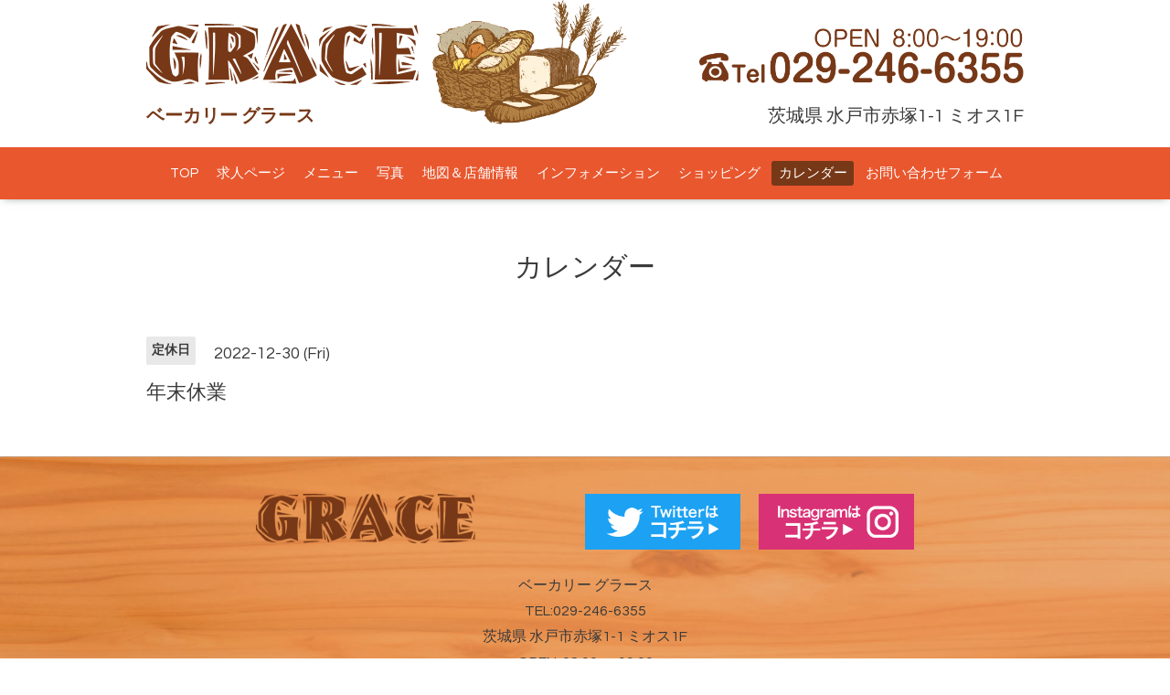

--- FILE ---
content_type: text/html; charset=utf-8
request_url: https://bakerygrace.com/calendar/4899599
body_size: 2116
content:
<!DOCTYPE html>

<!--[if IE 9 ]><html lang="ja" class="ie9"><![endif]-->
<!--[if (gt IE 9)|!(IE)]><!--><html lang="ja"><!--<![endif]-->
<head>
  <!-- Oneplate: ver.201709290000 -->
  <meta charset="utf-8" />
  <title>年末休業 - ベーカリー グラース</title>
  <meta name="viewport" content="width=device-width,initial-scale=1.0,minimum-scale=1.0">

  <meta name="description" content="">
  <meta name="keywords" content="ベーカリー グラース">

  <meta property="og:title" content="ベーカリー グラース">
  <meta property="og:image" content="https://cdn.goope.jp/74775/1809061639472cfu.png">
  <meta property="og:site_name" content="ベーカリー グラース">
  
  <link rel="alternate" type="application/rss+xml" title="ベーカリー グラース / RSS" href="/feed.rss">
  <link rel="stylesheet" href="//fonts.googleapis.com/css?family=Questrial">
  <link rel="stylesheet" href="/style.css?469950-1590396047">
  <link rel="stylesheet" href="/css/font-awesome/css/font-awesome.min.css">
  <link rel="stylesheet" href="/assets/slick/slick.css">

  <script src="/assets/jquery/jquery-1.9.1.min.js"></script>
  <script src="/js/tooltip.js"></script>
  <script src="/assets/clipsquareimage/jquery.clipsquareimage.js"></script>
</head>
<body id="calendar">

  <div class="totop">
    <i class="button fa fa-angle-up"></i>
  </div>

  <div id="container">

    <!-- #header -->
    <div id="header" class="cd-header">
      <div class="inner">

      <div class="element shop_tel" data-shoptel="029-246-6355">
        <div>
          <i class="fa fa-phone-square"></i>&nbsp;029-246-6355
        </div>
      </div>

      <h1 class="element logo">
        <a href="https://bakerygrace.com"><img src='//cdn.goope.jp/74775/1809061639472cfu.png' alt='ベーカリー グラース' /></a>
	<img src="https://cdn.goope.jp/74775/180910105914-5b95cff27fa0e.png" class="side_img">
        <p class="shop_name">ベーカリー グラース</p>
      </h1>

      <div class="element site_description">
        <p>ベーカリー グラース</p>
        <img src="https://cdn.goope.jp/74775/180907164940-5b922d944ffb0.png" class="head_adress">
        <p class="shop_adress">茨城県 水戸市赤塚1-1 ミオス1F</p>
      </div>


      </div>
      <!-- /.inner -->

      <div class="element navi pc">
        <ul class="navi_list">
          
          <li class="navi_top">
            <a href="/" >TOP</a>
          </li>
          
          <li class="navi_recruit">
            <a href="/recruit" >求人ページ</a>
          </li>
          
          <li class="navi_menu">
            <a href="/menu" >メニュー</a>
          </li>
          
          <li class="navi_photo">
            <a href="/photo" >写真</a>
          </li>
          
          <li class="navi_about">
            <a href="/about" >地図＆店舗情報</a>
          </li>
          
          <li class="navi_info">
            <a href="/info" >インフォメーション</a>
          </li>
          
          <li class="navi_free free_354088">
            <a href="/free/stores" >ショッピング</a>
          </li>
          
          <li class="navi_calendar active">
            <a href="/calendar" >カレンダー</a>
          </li>
          
          <li class="navi_contact">
            <a href="/contact" >お問い合わせフォーム</a>
          </li>
          
        </ul>
      </div>
      <!-- /#navi -->

      <div class="navi mobile"></div>

      <div id="button_navi">
        <div class="navi_trigger cd-primary-nav-trigger">
          <i class="fa fa-navicon"></i>
        </div>
      </div>

    </div>
    <!-- /#header -->

    <!-- #header -->
    <div id="sp_header_adress">
        <img src="https://cdn.goope.jp/74775/180907164940-5b922d944ffb0.png" class="head_adress">
        <p>茨城県 水戸市赤塚1-1 ミオス1F</p>
    </div>

    <div id="content">

<!-- CONTENT ----------------------------------------------------------------------- -->















<!----------------------------------------------
ページ：カレンダー
---------------------------------------------->
<script src="/js/theme_oneplate/calendar.js?20151028"></script>

<div class="inner">

  <h2 class="page_title">
    <span>カレンダー</span>
  </h2>

    


    
    <div class="details">
      <div>
        <span class="category">定休日</span>&nbsp; <span class="date">2022-12-30 (Fri)</span>
      </div>

      <h3>年末休業</h3>

      <div class="body textfield">
        
      </div>

      <div class="image">
        
      </div>

    </div>
    

</div>
<!-- /.inner -->



















<!-- CONTENT ----------------------------------------------------------------------- -->

    </div>
    <!-- /#content -->


    


    <div class="gadgets">
      <div class="inner">
      </div>
    </div>

    <div class="sidebar">
      <div class="inner">

        <div class="block today_area">
          <h3>Schedule</h3>
          <dl>
            <dt class="today_title">
              2026.01.20 Tuesday
            </dt>
            
          </dl>
        </div>

        <div class="block counter_area">
          <h3>Counter</h3>
          <div>Today: <span class="num">120</span></div>
          <div>Yesterday: <span class="num">1432</span></div>
          <div>Total: <span class="num">706515</span></div>
        </div>

        <div class="block qr_area">
          <h3>Mobile</h3>
          <img src="//r.goope.jp/qr/bakerygrace"width="100" height="100" />
        </div>

      </div>
    </div>

    <div class="social">
      <div class="inner"></div>
    </div>

    <div id="footer">
        <div class="inner">

          <div class="social_icons">
            

            

            
          </div>

	<div class="foot_detail">
		<div class="logo"><img src='//cdn.goope.jp/74775/1809061639472cfu.png' alt='ベーカリー グラース' /></div>
		<div class="sns"><a href="https://twitter.com/bakery_grace?lang=ja" target="_blank"><img src="https://cdn.goope.jp/74775/200205175307-5e3a8273526cf.png"></a>
		<a href="https://www.instagram.com/bakery_grace/?igshid=emt8fov9hpuo" target="_blank"><img src="https://cdn.goope.jp/74775/200205175307-5e3a82730d1ca.png"></a>
		</div>
	</div>

	<div>
		<p>ベーカリー グラース<br>
		TEL:029-246-6355<br>
		茨城県 水戸市赤塚1-1 ミオス1F</br>
		OPEN: 	08:00 ～ 19:00<br>
		定休日:日曜日、祝日</p>
	</div>
          

          <div class="copyright">
            &copy;2026 <a href="https://bakerygrace.com">ベーカリー グラース</a>. All Rights Reserved.
          </div>

          <div>
            <div class="powered">
              Powered by <a class="link_color_02" href="https://goope.jp/">グーペ</a> /
              <a class="link_color_02" href="https://admin.goope.jp/">Admin</a>
            </div>

            <div class="shop_rss">
              <span>/ </span><a href="/feed.rss">RSS</a>
            </div>
          </div>

        </div>
    </div>

  </div>
  <!-- /#container -->

  <script src="/assets/colorbox/jquery.colorbox-min.js"></script>
  <script src="/assets/slick/slick.js"></script>
  <script src="/assets/lineup/jquery-lineup.min.js"></script>
  <script src="/assets/tile/tile.js"></script>
  <script src="/js/theme_oneplate/init.js"></script>
</body>
</html>
